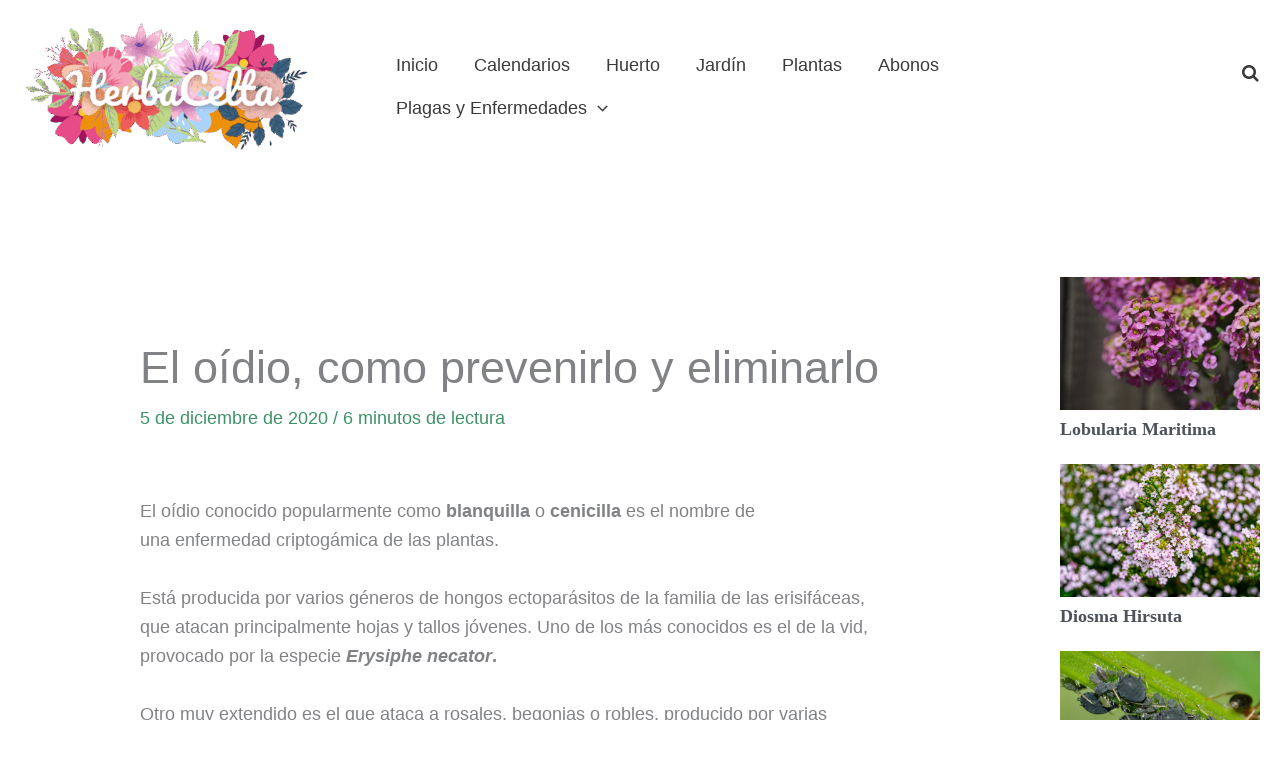

--- FILE ---
content_type: text/css
request_url: https://herbacelta.com/wp-content/cache/min/1/wp-content/uploads/uag-plugin/assets/5000/uag-css-5400.css?ver=1767552743
body_size: 4023
content:
.uag-blocks-common-selector{z-index:var(--z-index-desktop)!important}@media (max-width:976px){.uag-blocks-common-selector{z-index:var(--z-index-tablet)!important}}@media (max-width:767px){.uag-blocks-common-selector{z-index:var(--z-index-mobile)!important}}.uagb-gf-styler__check-style-enabled .gform_wrapper .chosen-container-multi .chosen-choices,.uagb-gf-styler__check-style-enabled .gform_wrapper .chosen-container-single .chosen-single{position:relative;display:block;height:auto;padding:0;box-shadow:none;background:#fff;border:1px solid #aaa;border-radius:0;color:#444;text-decoration:none;white-space:nowrap;overflow:hidden;-webkit-border-radius:0;-webkit-box-shadow:none}.uagb-gf-styler__gform-heading-none .gform_wrapper .gform_heading,.uagb-gf-styler__gform-heading-no .gform_wrapper .gform_heading,.uagb-gf-styler__gform-heading-yes .gform_wrapper .gform_heading.custom_gform_heading{display:none}.uagb-gf-styler__gform-heading-no .gform_wrapper .gform_heading.custom_gform_heading,.uagb-gf-styler__gform-heading-yes .gform_wrapper .gform_heading{display:block}.uagb-gf-styler__check-style-enabled .gform_wrapper .chosen-container-single .chosen-single span{line-height:1}.uagb-gf-styler__check-style-enabled .gform_wrapper .chosen-container-active.chosen-with-drop .chosen-single{background:#fff}.uagb-gf-styler__check-style-enabled .gform_page .gform_page_footer input[type="button"],.uagb-gf-styler__check-style-enabled .gform_page .gform_page_footer input[type="submit"]{display:inline-block}.uagb-gf-styler__check-style-enabled .gform_wrapper .gf_progressbar_wrapper h3.gf_progressbar_title,.uagb-gf-styler__check-style-enabled .gform_wrapper .gf_progressbar_wrapper .gf_progressbar_title{opacity:1}.uagb-gf-styler__check-style-enabled .uag-gf-select-custom{position:relative}.uagb-gf-styler__check-style-enabled .uag-gf-select-custom::after{position:absolute;top:45%;right:.5em;z-index:5;font-family:FontAwesome,serif!important;font-size:.7em;line-height:1;transform:translateY(-45%);content:"\f078";pointer-events:none;-webkit-transform:translateY(-45%);-ms-transform:translateY(-45%)}.uagb-gf-styler__check-style-enabled span.name_prefix_select .uag-gf-select-custom{display:inline;vertical-align:middle}.uagb-gf-styler__check-style-enabled .gfield_radio input[type="radio"]:checked+label::before{box-shadow:inset 0 0 0 4px #fafafa}.uagb-gf-styler__check-style-enabled .gfield_checkbox input[type="checkbox"]+label::before,.uagb-gf-styler__check-style-enabled .gfield_radio input[type="radio"]+label::before,.uagb-gf-styler__check-style-enabled .ginput_container_consent input[type="checkbox"]+label::before{-webkit-box-sizing:content-box;-moz-box-sizing:content-box;box-sizing:content-box}.uagb-gf-styler__check-style-enabled .ginput_container_consent input[type="checkbox"]:checked+label::before{font-weight:700}.uagb-gf-styler__check-style-enabled select,.uagb-gf-styler__check-style-enabled .chosen-single{-webkit-appearance:none;-moz-appearance:none;appearance:none}.uagb-gf-styler__check-style-enabled .gform_wrapper div.validation_error{border-top:none;border-bottom:none}.uagb-gf-styler__check-style-enabled .gform_wrapper .gfield_radio li label{margin:0 0 0 0}.uagb-gf-styler__check-style-enabled .gform_wrapper .gform_body{width:100%!important}.wp-block-uagb-gf-styler .gform_wrapper .gform_fields,.wp-block-uagb-gf-styler .gform_wrapper .gform_footer{pointer-events:auto}.uagb-gf-styler__check-style-enabled .gform_wrapper input[type="checkbox"]:checked+label::before,.uagb-gf-styler__check-style-enabled .gform_wrapper input[type="radio"]:checked+label::before,.uagb-gf-styler__check-style-enabled .gform_wrapper input[type="checkbox"]+label::before,.uagb-gf-styler__check-style-enabled .gform_wrapper input[type="radio"]+label::before{-webkit-box-sizing:content-box!important;-moz-box-sizing:content-box!important;box-sizing:content-box!important}.uagb-gf-styler__check-style-enabled .gform_wrapper .gsection{margin-right:0}.uag-gf-btn-size-xs .uagb-gf-styler__check-style-enabled input[type="submit"],.uag-gf-btn-size-xs .uagb-gf-styler__check-style-enabled input[type="button"]{padding:10px 20px;border-radius:2px;font-size:13px;-webkit-border-radius:2px}.uag-gf-input-size-xs .uagb-gf-styler__check-style-enabled .gform_body input:not([type="radio"]):not([type="checkbox"]):not([type="submit"]):not([type="button"]):not([type="image"]):not([type="file"]),.uag-gf-input-size-xs .uagb-gf-styler__check-style-enabled .ginput_container textarea,.uag-gf-input-size-xs .uagb-gf-styler__check-style-enabled .ginput_container .chosen-single,.uag-gf-input-size-xs .uagb-gf-styler__check-style-enabled .ginput_container .chosen-choices{padding:8px 10px;font-size:13px}.uag-gf-input-size-xs .uagb-gf-styler__check-style-enabled .ginput_container select{padding:6px 10px;font-size:13px}.ginput_container select{height:100%;line-height:inherit}.uag-gf-input-size-xs .uagb-gf-styler__check-style-enabled .uag-gf-select-custom{font-size:13px}.uag-gf-input-size-xs .uagb-gf-styler__check-style-enabled .gfield_checkbox input[type="checkbox"]+label::before,.uag-gf-input-size-xs .uagb-gf-styler__check-style-enabled .gfield_radio input[type="radio"]+label::before,.uag-gf-input-size-xs .uagb-gf-styler__check-style-enabled .ginput_container_consent input[type="checkbox"]+label::before{width:10px;height:10px}.uag-gf-input-size-xs .uagb-gf-styler__check-style-enabled .gfield_checkbox input[type="checkbox"]:checked+label::before,.uag-gf-input-size-xs .uagb-gf-styler__check-style-enabled .ginput_container_consent input[type="checkbox"]+label::before{font-size:-webkit-calc(10px / 1.2);font-size:calc(10px / 1.2)}.uag-gf-btn-size-sm .uagb-gf-styler__check-style-enabled input[type="submit"],.uag-gf-btn-size-sm .uagb-gf-styler__check-style-enabled input[type="button"]{padding:12px 24px;border-radius:3px;font-size:15px;-webkit-border-radius:3px}.uag-gf-input-size-sm .uagb-gf-styler__check-style-enabled .gform_body input:not([type="radio"]):not([type="checkbox"]):not([type="submit"]):not([type="button"]):not([type="image"]):not([type="file"]),.uag-gf-input-size-sm .uagb-gf-styler__check-style-enabled .ginput_container textarea,.uag-gf-input-size-sm .uagb-gf-styler__check-style-enabled .ginput_container .chosen-single,.uag-gf-input-size-sm .uagb-gf-styler__check-style-enabled .ginput_container .chosen-choices{padding:12px 10px;font-size:15px}.uag-gf-input-size-sm .uagb-gf-styler__check-style-enabled .ginput_container select{padding:10px 10px;font-size:15px}.uag-gf-input-size-sm .uagb-gf-styler__check-style-enabled .uag-gf-select-custom{font-size:15px}.uag-gf-input-size-sm .uagb-gf-styler__check-style-enabled .gfield_checkbox input[type="checkbox"]+label::before,.uag-gf-input-size-sm .uagb-gf-styler__check-style-enabled .gfield_radio input[type="radio"]+label::before,.uag-gf-input-size-sm .uagb-gf-styler__check-style-enabled .ginput_container_consent input[type="checkbox"]+label::before{width:12px;height:12px}.uag-gf-input-size-sm .uagb-gf-styler__check-style-enabled .gfield_checkbox input[type="checkbox"]:checked+label::before,.uag-gf-input-size-sm .uagb-gf-styler__check-style-enabled .ginput_container_consent input[type="checkbox"]+label::before{font-size:-webkit-calc(12px / 1.2);font-size:calc(12px / 1.2)}.uag-gf-btn-size-md .uagb-gf-styler__check-style-enabled input[type="submit"],.uag-gf-btn-size-md .uagb-gf-styler__check-style-enabled input[type="button"]{padding:15px 30px;border-radius:4px;font-size:16px;-webkit-border-radius:4px}.uag-gf-input-size-md .uagb-gf-styler__check-style-enabled .gform_body input:not([type="radio"]):not([type="checkbox"]):not([type="submit"]):not([type="button"]):not([type="image"]):not([type="file"]),.uag-gf-input-size-md .uagb-gf-styler__check-style-enabled .ginput_container textarea,.uag-gf-input-size-md .uagb-gf-styler__check-style-enabled .ginput_container .chosen-single,.uag-gf-input-size-md .uagb-gf-styler__check-style-enabled .ginput_container .chosen-choices{padding:15px 10px;font-size:16px}.uag-gf-input-size-md .uagb-gf-styler__check-style-enabled .ginput_container select{padding:13px 10px;font-size:16px}.uag-gf-input-size-md .uagb-gf-styler__check-style-enabled .uag-gf-select-custom{font-size:16px}.uag-gf-input-size-md .uagb-gf-styler__check-style-enabled .gfield_checkbox input[type="checkbox"]+label::before,.uag-gf-input-size-md .uagb-gf-styler__check-style-enabled .gfield_radio input[type="radio"]+label::before,.uag-gf-input-size-md .uagb-gf-styler__check-style-enabled .ginput_container_consent input[type="checkbox"]+label::before{width:15px;height:15px}.uag-gf-input-size-md .uagb-gf-styler__check-style-enabled .gfield_checkbox input[type="checkbox"]:checked+label::before,.uag-gf-input-size-md .uagb-gf-styler__check-style-enabled .ginput_container_consent input[type="checkbox"]+label::before{font-size:-webkit-calc(15px / 1.2);font-size:calc(15px / 1.2)}.uag-gf-btn-size-lg .uagb-gf-styler__check-style-enabled input[type="submit"],.uag-gf-btn-size-lg .uagb-gf-styler__check-style-enabled input[type="button"]{padding:20px 40px;border-radius:5px;font-size:18px;-webkit-border-radius:5px}.uag-gf-input-size-lg .uagb-gf-styler__check-style-enabled .gform_body input:not([type="radio"]):not([type="checkbox"]):not([type="submit"]):not([type="button"]):not([type="image"]):not([type="file"]),.uag-gf-input-size-lg .uagb-gf-styler__check-style-enabled .ginput_container textarea,.uag-gf-input-size-lg .uagb-gf-styler__check-style-enabled .ginput_container .chosen-single,.uag-gf-input-size-lg .uagb-gf-styler__check-style-enabled .ginput_container .chosen-choices{padding:20px 10px;font-size:18px}.uag-gf-input-size-lg .uagb-gf-styler__check-style-enabled .ginput_container select{padding:18px 10px;font-size:18px}.uag-gf-input-size-lg .uagb-gf-styler__check-style-enabled .uag-gf-select-custom{font-size:18px}.uag-gf-input-size-lg .uagb-gf-styler__check-style-enabled .gfield_checkbox input[type="checkbox"]+label::before,.uag-gf-input-size-lg .uagb-gf-styler__check-style-enabled .gfield_radio input[type="radio"]+label::before,.uag-gf-input-size-lg .uagb-gf-styler__check-style-enabled .ginput_container_consent input[type="checkbox"]+label::before{width:20px;height:20px}.uag-gf-input-size-lg .uagb-gf-styler__check-style-enabled .gfield_checkbox input[type="checkbox"]:checked+label::before,.uag-gf-input-size-lg .uagb-gf-styler__check-style-enabled .ginput_container_consent input[type="checkbox"]+label::before{font-size:-webkit-calc(20px / 1.2);font-size:calc(20px / 1.2)}.uag-gf-btn-size-xl .uagb-gf-styler__check-style-enabled input[type="submit"],.uag-gf-btn-size-xl .uagb-gf-styler__check-style-enabled input[type="button"]{padding:25px 50px;border-radius:6px;font-size:20px;-webkit-border-radius:6px}.uag-gf-input-size-xl .uagb-gf-styler__check-style-enabled .gform_body input:not([type="radio"]):not([type="checkbox"]):not([type="submit"]):not([type="button"]):not([type="image"]):not([type="file"]),.uag-gf-input-size-xl .uagb-gf-styler__check-style-enabled .ginput_container textarea,.uag-gf-input-size-xl .uagb-gf-styler__check-style-enabled .ginput_container .chosen-single,.uag-gf-input-size-xl .uagb-gf-styler__check-style-enabled .ginput_container .chosen-choices{padding:25px 10px;font-size:20px}.uag-gf-input-size-xl .uagb-gf-styler__check-style-enabled .ginput_container select{padding:23px 10px;font-size:20px}.uag-gf-input-size-xl .uagb-gf-styler__check-style-enabled .uag-gf-select-custom{font-size:20px}.uag-gf-input-size-xl .uagb-gf-styler__check-style-enabled .gfield_checkbox input[type="checkbox"]+label::before,.uag-gf-input-size-xl .uagb-gf-styler__check-style-enabled .gfield_radio input[type="radio"]+label::before,.uag-gf-input-size-xl .uagb-gf-styler__check-style-enabled .ginput_container_consent input[type="checkbox"]+label::before{width:25px;height:25px}.uag-gf-input-size-xl .uagb-gf-styler__check-style-enabled .gfield_checkbox input[type="checkbox"]:checked+label::before,.uag-gf-input-size-xl .uagb-gf-styler__check-style-enabled .ginput_container_consent input[type="checkbox"]:checked+label::before{font-size:-webkit-calc(25px / 1.2);font-size:calc(25px / 1.2)}.uagb-gf-styler__btn-align-right .gform_next_button,.uagb-gf-styler__btn-align-right .gform_previous_button{margin-right:5px!important}.uagb-gf-styler__check-style-enabled .gform_wrapper .gform_footer:not(.top_label){width:100%;padding:0 0 0 0;margin-right:0;margin-left:0}.uagb-gf-styler__check-style-enabled .gform_wrapper .gform_page_footer.left_label,.uagb-gf-styler__check-style-enabled .gform_wrapper .gform_page_footer.right_label{padding:0 0 0 0}.uagb-gf-styler__check-style-enabled .gfield_radio input[type="radio"]+label::before{-webkit-border-radius:100%;border-radius:100%}.uagb-gf-styler__check-style-enabled .gform_wrapper .top_label .gfield_error{width:100%!important}.uagb-gf-styler__check-style-enabled .gform_wrapper.gform_validation_error .gform_body ul li.gfield.gfield_error:not(.gf_left_half):not(.gf_right_half){max-width:100%!important}.uagb-gf-styler__btn-align-center .gform_wrapper .gform_footer input[type="submit"],.uagb-gf-styler__btn-align-center .gform_page .gform_page_footer input[type="button"],.uagb-gf-styler__btn-align-center .gform_page .gform_page_footer input[type="submit"],.uagb-gf-styler__btn-align-left .gform_wrapper .gform_footer input[type="submit"],.uagb-gf-styler__btn-align-left .gform_page .gform_page_footer input[type="button"],.uagb-gf-styler__btn-align-left .gform_page .gform_page_footer input[type="submit"],.uagb-gf-styler__btn-align-right .gform_wrapper .gform_footer input[type="submit"],.uagb-gf-styler__btn-align-right .gform_page .gform_page_footer input[type="button"],.uagb-gf-styler__btn-align-right .gform_page .gform_page_footer input[type="submit"],.uagb-gf-styler__btn-align-justify .gform_wrapper .gform_footer input[type="submit"],.uagb-gf-styler__btn-align-justify .gform_page .gform_page_footer input[type="button"],.uagb-gf-styler__btn-align-justify .gform_page .gform_page_footer input[type="submit"]{display:-webkit-box;display:-ms-flexbox;display:-webkit-flex;display:-moz-box;display:flex;width:auto;-js-display:flex}.uagb-gf-styler__btn-align-center .gform_wrapper .gform_footer input[type="submit"],.uagb-gf-styler__btn-align-center .gform_page .gform_page_footer input[type="button"],.uagb-gf-styler__btn-align-center .gform_page .gform_page_footer input[type="submit"],html[dir="rtl"] .uagb-gf-styler__btn-align-center .gform_wrapper .gform_footer input[type="submit"],html[dir="rtl"] .uagb-gf-styler__btn-align-center .gform_page .gform_page_footer input[type="button"],html[dir="rtl"] .uagb-gf-styler__btn-align-center .gform_page .gform_page_footer input[type="submit"]{margin-right:auto;margin-left:auto}.uagb-gf-styler__btn-align-center .gform_page .gform_page_footer{text-align:center}.uagb-gf-styler__btn-align-right .gform_page .gform_page_footer{text-align:right}.uagb-gf-styler__btn-align-left .gform_wrapper .gform_footer input[type="submit"],.uagb-gf-styler__btn-align-left .gform_page .gform_page_footer input[type="button"],.uagb-gf-styler__btn-align-left .gform_page .gform_page_footer input[type="submit"],html[dir="rtl"] .uagb-gf-styler__btn-align-right .gform_wrapper .gform_footer input[type="submit"],html[dir="rtl"] .uagb-gf-styler__btn-align-right .gform_page .gform_page_footer input[type="button"],html[dir="rtl"] .uagb-gf-styler__btn-align-right .gform_page .gform_page_footer input[type="submit"]{margin-right:auto;margin-left:0}.uagb-gf-styler__btn-align-right .gform_wrapper .gform_footer input[type="submit"],.uagb-gf-styler__btn-align-right .gform_page .gform_page_footer input[type="button"],.uagb-gf-styler__btn-align-right .gform_page .gform_page_footer input[type="submit"],html[dir="rtl"] .uagb-gf-styler__btn-align-left .gform_wrapper .gform_footer input[type="submit"],html[dir="rtl"] .uagb-gf-styler__btn-align-left .gform_page .gform_page_footer input[type="button"],html[dir="rtl"] .uagb-gf-styler__btn-align-left .gform_page .gform_page_footer input[type="submit"]{margin-right:0;margin-left:auto}.uagb-gf-styler__check-style-enabled .gform_body .ginput_container_checkbox .gfield_checkbox input[type="checkbox"],.uagb-gf-styler__check-style-enabled .gform_body .ginput_container_radio .gfield_radio input[type="radio"],.uagb-gf-styler__check-style-enabled .gform_body .ginput_container_consent input[type="checkbox"]{display:none}.uagb-gf-styler__check-style-enabled .gform_body .ginput_container_checkbox .gfield_checkbox input[type="checkbox"]+label::before,.uagb-gf-styler__check-style-enabled .gform_body .ginput_container_radio .gfield_radio input[type="radio"]+label::before,.uagb-gf-styler__check-style-enabled .gform_body .ginput_container_consent input[type="checkbox"]+label::before{display:inline-block;vertical-align:middle;margin-right:10px;text-align:center;content:""}.uagb-gf-styler__check-style-enabled .gform_body .ginput_container_checkbox .gfield_checkbox input[type="checkbox"]:checked+label::before,.uagb-gf-styler__check-style-enabled .gform_body .ginput_container_consent input[type="checkbox"]:checked+label::before{line-height:1.2;content:"\2714"}.uagb-gf-styler__check-style-enabled .gform_wrapper ul.gform_fields li.gfield:not(.gf_left_half):not(.gf_left_third):not(.gf_middle_third){padding-right:0}.uagb-gf-styler__btn-align-width-full_width .gform_footer input[type="submit"]{display:block;width:100%;text-align:center}.uagb-gf-styler__check-style-enabled .gform_body ul{margin-left:0;list-style:none}.uagb-gf-styler__check-style-enabled .gform_wrapper .gfield .ginput_container select,.uagb-gf-styler__check-style-enabled .gform_wrapper .gfield .ginput_container .chosen-single,.uagb-gf-styler__check-style-enabled .gform_wrapper .gfield .ginput_container .chosen-choices,.uagb-gf-styler__check-style-enabled .gform_wrapper .chosen-choices li.search-field input[type="text"],.uagb-gf-styler__check-style-enabled .gform_wrapper .chosen-choices li.search-field input.default{height:auto}.elementor-widget-uag-gf-styler .uagb-gf-styler__check-style-enabled .gform_wrapper .chosen-choices li.search-field input[type="text"]{padding:0 0 0 0}.uagb-gf-styler__check-style-enabled .gform_page .gform_page_footer input[type="button"]{margin-bottom:20px}.uagb-gf-styler__check-style-enabled .gform_wrapper .chosen-container-single .chosen-single div{display:none}.uagb-gf-styler__hide-label .gform_wrapper .gform_fields .gfield_label,.uagb-gf-styler__hide-label .gform_wrapper .gform_fields .gfield_required{display:none}.wp-block-uagb-gf-styler .gform_wrapper .chosen-container-single .chosen-single span{width:100%;margin-bottom:0}.wp-block-uagb-gf-styler .gform_wrapper .chosen-container-single .chosen-single{border:none}.wp-block-uagb-gf-styler .gform_wrapper .chosen-container-single.chosen-container-active .chosen-single{border:none}.wp-block-uagb-gf-styler .gform_wrapper .ginput_container_checkbox .gfield_checkbox .gchoice,.wp-block-uagb-gf-styler .gform_wrapper .ginput_container_radio .gfield_radio .gchoice{margin-bottom:5px;line-height:0}.wp-block-uagb-gf-styler .gform_wrapper .ginput_container_select select{background:#fafafa url(data:image/svg+xml;charset=US-ASCII,%3Csvg%20width%3D%2220%22%20height%3D%2220%22%20xmlns%3D%22http%3A%2F%2Fwww.w3.org%2F2000%2Fsvg%22%3E%3Cpath%20d%3D%22M5%206l5%205%205-5%202%201-7%207-7-7%202-1z%22%20fill%3D%22%23555%22%2F%3E%3C%2Fsvg%3E) no-repeat right 5px top 55%;background-size:16px 16px;cursor:pointer;vertical-align:middle}@media only screen and (max-width:976px){.uagb-gf-styler__btn-align-center .gform_page .gform_page_footer{text-align:center}.uagb-gf-styler__btn-align-right .gform_page .gform_page_footer{text-align:right}.uag-tablet-gf-button-center .gform_wrapper .gform_footer input[type="submit"],.uag-tablet-gf-button-center .gform_page .gform_page_footer input[type="button"],.uag-tablet-gf-button-center .gform_page .gform_page_footer input[type="submit"]{width:auto;margin-right:auto;margin-left:auto}.uag-tablet-gf-button-left .gform_wrapper .gform_footer input[type="submit"],.uag-tablet-gf-button-left .gform_page .gform_page_footer input[type="button"],.uag-tablet-gf-button-left .gform_page .gform_page_footer input[type="submit"]{width:auto;margin-right:auto;margin-left:0}.uag-tablet-gf-button-right .gform_wrapper .gform_footer input[type="submit"],.uag-tablet-gf-button-right .gform_page .gform_page_footer input[type="button"],.uag-tablet-gf-button-right .gform_page .gform_page_footer input[type="submit"]{width:auto;margin-right:0;margin-left:auto}.uag-tablet-gf-button-justify .gform_wrapper .gform_footer input[type="submit"],.uag-tablet-gf-button-justify .gform_page .gform_page_footer input[type="button"],.uag-tablet-gf-button-justify .gform_page .gform_page_footer input[type="submit"]{-webkit-box-pack:center;-ms-flex-pack:center;-webkit-justify-content:center;-moz-box-pack:center;justify-content:center;width:100%}}@media only screen and (max-width:767px){.uagb-gf-styler__btn-align-center .gform_page .gform_page_footer{text-align:center}.uagb-gf-styler__btn-align-right .gform_page .gform_page_footer{text-align:right}.uag-mobile-gf-button-center .gform_wrapper .gform_footer input[type="submit"],.uag-mobile-gf-button-center .gform_page .gform_page_footer input[type="button"],.uag-mobile-gf-button-center .gform_page .gform_page_footer input[type="submit"]{width:auto;margin-right:auto;margin-left:auto}.uag-mobile-gf-button-left .gform_wrapper .gform_footer input[type="submit"],.uag-mobile-gf-button-left .gform_page .gform_page_footer input[type="button"],.uag-mobile-gf-button-left .gform_page .gform_page_footer input[type="submit"]{width:auto;margin-right:auto;margin-left:0}.uag-mobile-gf-button-right .gform_wrapper .gform_footer input[type="submit"],.uag-mobile-gf-button-right .gform_page .gform_page_footer input[type="button"],.uag-mobile-gf-button-right .gform_page .gform_page_footer input[type="submit"]{width:auto;margin-right:0;margin-left:auto}.uag-mobile-gf-button-justify .gform_wrapper .gform_footer input[type="submit"],.uag-mobile-gf-button-justify .gform_page .gform_page_footer input[type="button"],.uag-mobile-gf-button-justify .gform_page .gform_page_footer input[type="submit"]{-webkit-box-pack:center;-ms-flex-pack:center;-webkit-justify-content:center;-moz-box-pack:center;justify-content:center;width:100%}}@media (min-width:780px){.uagb-gf-styler__btn-align-justify .gform_wrapper .gform_footer input[type="submit"],.uagb-gf-styler__btn-align-justify .gform_page .gform_page_footer input[type="button"],.uagb-gf-styler__btn-align-justify .gform_page .gform_page_footer input[type="submit"]{-webkit-box-pack:center;-ms-flex-pack:center;-webkit-justify-content:center;-moz-box-pack:center;justify-content:center;width:100%}}@media (max-width:780px){.uagb-gf-styler__btn-align-tablet-center .gform_wrapper .gform_footer input[type="submit"],.uagb-gf-styler__btn-align-tablet-center .gform_page .gform_page_footer input[type="button"],.uagb-gf-styler__btn-align-tablet-center .gform_page .gform_page_footer input[type="submit"],html[dir="rtl"] .uagb-gf-styler__btn-align-tablet-center .gform_wrapper .gform_footer input[type="submit"],html[dir="rtl"] .uagb-gf-styler__btn-align-tablet-center .gform_page .gform_page_footer input[type="button"],html[dir="rtl"] .uagb-gf-styler__btn-align-tablet-center .gform_page .gform_page_footer input[type="submit"]{margin-right:auto;margin-left:auto}.uagb-gf-styler__btn-align-tablet-center .gform_page .gform_page_footer{text-align:center}.uagb-gf-styler__btn-align-tablet-right .gform_page .gform_page_footer{text-align:right}.uagb-gf-styler__btn-align-tablet-left .gform_wrapper .gform_footer input[type="submit"],.uagb-gf-styler__btn-align-tablet-left .gform_page .gform_page_footer input[type="button"],.uagb-gf-styler__btn-align-tablet-left .gform_page .gform_page_footer input[type="submit"],html[dir="rtl"] .uagb-gf-styler__btn-align-tablet-right .gform_wrapper .gform_footer input[type="submit"],html[dir="rtl"] .uagb-gf-styler__btn-align-tablet-right .gform_page .gform_page_footer input[type="button"],html[dir="rtl"] .uagb-gf-styler__btn-align-tablet-right .gform_page .gform_page_footer input[type="submit"]{margin-right:auto;margin-left:0}.uagb-gf-styler__btn-align-tablet-right .gform_wrapper .gform_footer input[type="submit"],.uagb-gf-styler__btn-align-tablet-right .gform_page .gform_page_footer input[type="button"],.uagb-gf-styler__btn-align-tablet-right .gform_page .gform_page_footer input[type="submit"],html[dir="rtl"] .uagb-gf-styler__btn-align-tablet-left .gform_wrapper .gform_footer input[type="submit"],html[dir="rtl"] .uagb-gf-styler__btn-align-tablet-left .gform_page .gform_page_footer input[type="button"],html[dir="rtl"] .uagb-gf-styler__btn-align-tablet-left .gform_page .gform_page_footer input[type="submit"]{margin-right:0;margin-left:auto}}@media (min-width:641px) and (max-width:780px){.uagb-gf-styler__btn-align-tablet-justify .gform_wrapper .gform_footer input[type="submit"],.uagb-gf-styler__btn-align-tablet-justify .gform_page .gform_page_footer input[type="button"],.uagb-gf-styler__btn-align-tablet-justify .gform_page .gform_page_footer input[type="submit"]{-webkit-box-pack:center;-ms-flex-pack:center;-webkit-justify-content:center;-moz-box-pack:center;justify-content:center;width:100%!important}}@media (max-width:641px){.uagb-gf-styler__btn-align-mobile-center .gform_wrapper .gform_footer input[type="submit"],.uagb-gf-styler__btn-align-mobile-center .gform_page .gform_page_footer input[type="button"],.uagb-gf-styler__btn-align-mobile-center .gform_page .gform_page_footer input[type="submit"],html[dir="rtl"] .uagb-gf-styler__btn-align-mobile-center .gform_wrapper .gform_footer input[type="submit"],html[dir="rtl"] .uagb-gf-styler__btn-align-mobile-center .gform_page .gform_page_footer input[type="button"],html[dir="rtl"] .uagb-gf-styler__btn-align-mobile-center .gform_page .gform_page_footer input[type="submit"]{margin-right:auto;margin-left:auto}.uagb-gf-styler__btn-align-mobile-center .gform_page .gform_page_footer{text-align:center}.uagb-gf-styler__btn-align-mobile-right .gform_page .gform_page_footer{text-align:right}.uagb-gf-styler__btn-align-mobile-left .gform_wrapper .gform_footer input[type="submit"],.uagb-gf-styler__btn-align-mobile-left .gform_page .gform_page_footer input[type="button"],.uagb-gf-styler__btn-align-mobile-left .gform_page .gform_page_footer input[type="submit"],html[dir="rtl"] .uagb-gf-styler__btn-align-mobile-right .gform_wrapper .gform_footer input[type="submit"],html[dir="rtl"] .uagb-gf-styler__btn-align-mobile-right .gform_page .gform_page_footer input[type="button"],html[dir="rtl"] .uagb-gf-styler__btn-align-mobile-right .gform_page .gform_page_footer input[type="submit"]{margin-right:auto;margin-left:0}.uagb-gf-styler__btn-align-mobile-right .gform_wrapper .gform_footer input[type="submit"],.uagb-gf-styler__btn-align-mobile-right .gform_page .gform_page_footer input[type="button"],.uagb-gf-styler__btn-align-mobile-right .gform_page .gform_page_footer input[type="submit"],html[dir="rtl"] .uagb-gf-styler__btn-align-mobile-left .gform_wrapper .gform_footer input[type="submit"],html[dir="rtl"] .uagb-gf-styler__btn-align-mobile-left .gform_page .gform_page_footer input[type="button"],html[dir="rtl"] .uagb-gf-styler__btn-align-mobile-left .gform_page .gform_page_footer input[type="submit"]{margin-right:0;margin-left:auto}.uagb-gf-styler__btn-align-mobile-justify .gform_wrapper .gform_footer input[type="submit"],.uagb-gf-styler__btn-align-mobile-justify .gform_page .gform_page_footer input[type="button"],.uagb-gf-styler__btn-align-mobile-justify .gform_page .gform_page_footer input[type="submit"]{-webkit-box-pack:center;-ms-flex-pack:center;-webkit-justify-content:center;-moz-box-pack:center;justify-content:center;width:100%!important}}.uagb-block-47d9a316 .gform_wrapper form{text-align:left}.uagb-block-47d9a316 .gform_wrapper .gfield_label{color:#333}.uagb-block-47d9a316 .wp-block-uagb-gf-styler form:not(input){color:#333}.uagb-block-47d9a316 .gform_heading{text-align:left}.uagb-block-47d9a316 .gform_wrapper input:not([type=submit]){background-color:#fafafa;color:#333;border-style:solid;border-color:#eee;border-width:1px;border-radius:0;padding-left:10px;padding-right:10px;padding-top:10px;padding-bottom:10px;text-align:left}.uagb-block-47d9a316 input[type=button]{color:#333;background-color:#fff;border-color:#333;border-style:solid;border-width:1px;border-radius:0;padding-left:25px;padding-right:25px;padding-top:10px;padding-bottom:10px}.uagb-block-47d9a316 input[type=button]:hover{background-color:#fff}.uagb-block-47d9a316 input[type=button]:focus{background-color:#fff}.uagb-block-47d9a316 .gform_wrapper select{background-color:#fafafa;border-style:solid;border-color:#eee;border-width:1px;border-radius:0;color:#333;text-align:left;padding-left:10px;padding-right:10px;padding-top:10px;padding-bottom:10px}.uagb-block-47d9a316 .chosen-container-single span{background-color:#fafafa;border-style:solid;border-color:#eee;border-width:1px;border-radius:0;color:#333;text-align:left;padding-left:10px;padding-right:10px;padding-top:10px;padding-bottom:10px}.uagb-block-47d9a316 .chosen-container-single.chosen-container-active .chosen-single span{margin-bottom:0}.uagb-block-47d9a316 select.wpgf-form-control.wpgf-select:not([multiple="multiple"]){padding-left:10px;padding-right:10px;padding-top:10px;padding-bottom:10px}.uagb-block-47d9a316 select.wpgf-select[multiple="multiple"] option{padding-left:10px;padding-right:10px;padding-top:10px;padding-bottom:10px}.uagb-block-47d9a316 .gform_wrapper .gfield textarea{background-color:#fafafa;color:#333;border-color:#eee;border-width:1px;border-radius:0;border-style:solid;padding-left:10px;padding-right:10px;padding-top:10px;padding-bottom:10px;text-align:left;height:autopx}.uagb-block-47d9a316 textarea::placeholder{color:#333;text-align:left}.uagb-block-47d9a316 input::placeholder{color:#333;text-align:left}.uagb-block-47d9a316 .gform_wrapper.gravity-theme .gfield_label{color:#333;text-decoration:!important}.uagb-block-47d9a316 form .gfield_radio label.gfield_label{text-decoration:!important;color:#333}.uagb-block-47d9a316 form .gfield_checkbox label.gfield_label{text-decoration:!important;color:#333}.uagb-block-47d9a316 input.gform_button{color:#333;background-color:#fff;border-color:#333;border-style:solid;border-width:1px;border-radius:0;padding-left:25px;padding-right:25px;padding-top:10px;padding-bottom:10px}.uagb-block-47d9a316 input.gform_button:hover{background-color:#fff}.uagb-block-47d9a316 input.gform_button:focus{background-color:#fff}.uagb-block-47d9a316 .gfield_checkbox input[type="checkbox"]:checked+label:before{background-color:#fafafa;color:#333;font-size:calc(10px / 1.2)}.uagb-block-47d9a316 .gfield_checkbox input[type="checkbox"]+label:before{background-color:#fafafa;color:#333;height:10px;width:10px;border-style:solid;border-color:#eee;border-width:1px;border-radius:0;font-size:calc(10px / 1.2)}.uagb-block-47d9a316 input[type="checkbox"]:checked+label:before{background-color:#fafafa;color:#333;font-size:calc(10px / 1.2)}.uagb-block-47d9a316 input[type="checkbox"]+label:before{background-color:#fafafa;color:#333;height:10px;width:10px;font-size:calc(10px / 1.2);border-color:#eee;border-style:solid;border-width:1px;border-radius:0}.uagb-block-47d9a316 .wp-block-uagb-gf-styler .gform_wrapper .ginput_container_select select{background-color:#fafafa;color:#333}.uagb-block-47d9a316 .gfield_radio input[type="radio"]+label:before{background-color:#fafafa;color:#333;height:10px;width:10px;border-style:solid;border-color:#eee;border-width:1px}.uagb-block-47d9a316 .gfield_radio input[type="radio"]:checked+label:before{background-color:#333}.uagb-block-47d9a316 .uagb-gf-styler__field-style-underline .gform_wrapper input:not([type=submit]){border-style:none;border-bottom-color:#eee;border-bottom-style:solid;border-bottom-width:1px;border-radius:0}.uagb-block-47d9a316 .uagb-gf-styler__field-style-underline .gform_wrapper .gfield textarea{background-color:#fafafa;color:#333;border-style:none;border-bottom-color:#eee;border-bottom-style:solid;border-bottom-width:1px;border-radius:0}.uagb-block-47d9a316 .uagb-gf-styler__field-style-underline select{border-style:none;border-bottom-color:#eee;border-bottom-style:solid;border-bottom-width:1px;border-radius:0}.uagb-block-47d9a316 .uagb-gf-styler__field-style-underline textarea{border-style:none;border-bottom-color:#eee;border-bottom-style:solid;border-bottom-width:1px;border-radius:0}.uagb-block-47d9a316 .uagb-gf-styler__check-style-enabled .gfield_checkbox input[type="checkbox"]+label:before{background-color:#fafafa;height:20px;width:20px;font-size:calc(20px / 1.2);border-color:#cbcbcb;border-style:solid;border-width:1px}.uagb-block-47d9a316 .uagb-gf-styler__check-style-enabled input[type="radio"]+label:before{background-color:#fafafa;height:20px;width:20px;font-size:calc(20px / 1.2);border-color:#cbcbcb;border-width:1px}.uagb-block-47d9a316 .uagb-gf-styler__field-style-box .gfield_checkbox input[type="checkbox"]:checked+label:before{border-style:solid;border-width:1px;font-size:calc(20px / 1.2)}.uagb-block-47d9a316 .uagb-gf-styler__field-style-box input[type="checkbox"]:checked+label:before{border-style:solid;border-width:1px;font-size:calc(20px / 1.2)}.uagb-block-47d9a316 .uagb-gf-styler__check-style-enabled input[type="checkbox"]+label:before{background-color:#fafafa;height:20px;width:20px;font-size:calc(20px / 1.2);border-color:#cbcbcb;border-width:1px}.uagb-block-47d9a316 .gform_wrapper .gfield_description.validation_message{color:red}.uagb-block-47d9a316 .uagb-gf-styler__error-yes .gform_wrapper .gfield_error .ginput_container input{border-color:red}.uagb-block-47d9a316 .uagb-gf-styler__error-yes .gform_wrapper .gfield_error .ginput_container select{border-color:red}.uagb-block-47d9a316 .uagb-gf-styler__error-yes .gform_wrapper .gfield_error .ginput_container .chosen-single{border-color:red}.uagb-block-47d9a316 .uagb-gf-styler__error-yes .gform_wrapper .gfield_error .ginput_container textarea{border-color:red}.uagb-block-47d9a316 .uagb-gf-styler__error-yes .gform_wrapper li.gfield.gfield_error{border-color:red}.uagb-block-47d9a316 .uagb-gf-styler__error-yes .gform_wrapper li.gfield.gfield_error.gfield_contains_required.gfield_creditcard_warning{border-color:red}.uagb-block-47d9a316 .uagb-gf-styler__error-yes li.gfield_error .gfield_checkbox input[type="checkbox"]+label:before{border-color:red}.uagb-block-47d9a316 .uagb-gf-styler__error-yes li.gfield_error .ginput_container_consent input[type="checkbox"]+label:before{border-color:red}.uagb-block-47d9a316 .uagb-gf-styler__error-yes li.gfield_error .gfield_radio input[type="radio"]+label:before{border-color:red}.uagb-block-47d9a316 .uagb-gf-styler__error-yes .gform_wrapper li.gfield_error input[type="text"]{border:1px solid #eeeeee!important}.uagb-block-47d9a316 .uael-gf-style-underline.uagb-gf-styler__error-yes .gform_wrapper li.gfield_error input[type="text"]{border-width:1px!important;border-style:solid!important;border-color:#eeeeee!important}.uagb-block-47d9a316 .gform_wrapper.gravity-theme div.validation_message{border-style:solid}@media only screen and (max-width:976px){.uagb-block-47d9a316 .uagb-gf-styler__field-style-box .gfield_checkbox input[type="checkbox"]:checked+label:before{font-size:calc(px / 1.2)}.uagb-block-47d9a316 .uagb-gf-styler__field-style-box input[type="checkbox"]:checked+label:before{font-size:calc(px / 1.2)}.uagb-block-47d9a316 .uagb-gf-styler__check-style-enabled .gfield_checkbox input[type="checkbox"]+label:before{font-size:calc(px / 1.2)}.uagb-block-47d9a316 .uagb-gf-styler__check-style-enabled input[type="checkbox"]+label:before{font-size:calc(px / 1.2);border-width:1px}.uagb-block-47d9a316 .uagb-gf-styler__check-style-enabled input[type="radio"]+label:before{font-size:calc(px / 1.2)}.uagb-block-47d9a316 form.wpgf-form:not(input){color:#333}.uagb-block-47d9a316 .gform_wrapper.gravity-theme .gfield textarea.large{height:auto}}@media only screen and (max-width:767px){.uagb-block-47d9a316 .uagb-gf-styler__field-style-box .gfield_checkbox input[type="checkbox"]:checked+label:before{font-size:calc(px / 1.2)}.uagb-block-47d9a316 .uagb-gf-styler__field-style-box input[type="checkbox"]:checked+label:before{font-size:calc(px / 1.2)}.uagb-block-47d9a316 .uagb-gf-styler__check-style-enabled .gfield_checkbox input[type="checkbox"]+label:before{font-size:calc(px / 1.2)}.uagb-block-47d9a316 .uagb-gf-styler__check-style-enabled input[type="checkbox"]+label:before{font-size:calc(px / 1.2);border-width:1px}.uagb-block-47d9a316 .uagb-gf-styler__check-style-enabled input[type="radio"]+label:before{font-size:calc(px / 1.2)}.uagb-block-47d9a316 .gform_wrapper.gravity-theme .gfield textarea.large{height:auto}}.uagb-block-ec9cd922 .gform_wrapper form{text-align:center}.uagb-block-ec9cd922 .gform_wrapper .gfield_label{color:#333}.uagb-block-ec9cd922 .wp-block-uagb-gf-styler form:not(input){color:#333}.uagb-block-ec9cd922 .gform_heading{text-align:left}.uagb-block-ec9cd922 .gform_wrapper input:not([type=submit]){background-color:#fafafa;color:#333;border-style:solid;border-color:#eee;border-width:1px;border-radius:0;padding-left:10px;padding-right:10px;padding-top:10px;padding-bottom:10px;text-align:center}.uagb-block-ec9cd922 input[type=button]{color:#333;background-color:#fff;border-color:#333;border-style:solid;border-width:1px;border-radius:0;padding-left:25px;padding-right:25px;padding-top:10px;padding-bottom:10px}.uagb-block-ec9cd922 input[type=button]:hover{background-color:#fff}.uagb-block-ec9cd922 input[type=button]:focus{background-color:#fff}.uagb-block-ec9cd922 .gform_wrapper select{background-color:#fafafa;border-style:solid;border-color:#eee;border-width:1px;border-radius:0;color:#333;text-align:center;padding-left:10px;padding-right:10px;padding-top:10px;padding-bottom:10px}.uagb-block-ec9cd922 .chosen-container-single span{background-color:#fafafa;border-style:solid;border-color:#eee;border-width:1px;border-radius:0;color:#333;text-align:center;padding-left:10px;padding-right:10px;padding-top:10px;padding-bottom:10px}.uagb-block-ec9cd922 .chosen-container-single.chosen-container-active .chosen-single span{margin-bottom:0}.uagb-block-ec9cd922 select.wpgf-form-control.wpgf-select:not([multiple="multiple"]){padding-left:10px;padding-right:10px;padding-top:10px;padding-bottom:10px}.uagb-block-ec9cd922 select.wpgf-select[multiple="multiple"] option{padding-left:10px;padding-right:10px;padding-top:10px;padding-bottom:10px}.uagb-block-ec9cd922 .gform_wrapper .gfield textarea{background-color:#fafafa;color:#333;border-color:#eee;border-width:1px;border-radius:0;border-style:solid;padding-left:10px;padding-right:10px;padding-top:10px;padding-bottom:10px;text-align:center;height:autopx}.uagb-block-ec9cd922 textarea::placeholder{color:#333;text-align:center}.uagb-block-ec9cd922 input::placeholder{color:#333;text-align:center}.uagb-block-ec9cd922 .gform_wrapper.gravity-theme .gfield_label{color:#333;text-decoration:!important}.uagb-block-ec9cd922 form .gfield_radio label.gfield_label{text-decoration:!important;color:#333}.uagb-block-ec9cd922 form .gfield_checkbox label.gfield_label{text-decoration:!important;color:#333}.uagb-block-ec9cd922 input.gform_button{color:#333;background-color:#fff;border-color:#333;border-style:solid;border-width:1px;border-radius:0;padding-left:25px;padding-right:25px;padding-top:10px;padding-bottom:10px}.uagb-block-ec9cd922 input.gform_button:hover{background-color:#fff}.uagb-block-ec9cd922 input.gform_button:focus{background-color:#fff}.uagb-block-ec9cd922 .gfield_checkbox input[type="checkbox"]:checked+label:before{background-color:#fafafa;color:#333;font-size:calc(10px / 1.2)}.uagb-block-ec9cd922 .gfield_checkbox input[type="checkbox"]+label:before{background-color:#fafafa;color:#333;height:10px;width:10px;border-style:solid;border-color:#eee;border-width:1px;border-radius:0;font-size:calc(10px / 1.2)}.uagb-block-ec9cd922 input[type="checkbox"]:checked+label:before{background-color:#fafafa;color:#333;font-size:calc(10px / 1.2)}.uagb-block-ec9cd922 input[type="checkbox"]+label:before{background-color:#fafafa;color:#333;height:10px;width:10px;font-size:calc(10px / 1.2);border-color:#eee;border-style:solid;border-width:1px;border-radius:0}.uagb-block-ec9cd922 .wp-block-uagb-gf-styler .gform_wrapper .ginput_container_select select{background-color:#fafafa;color:#333}.uagb-block-ec9cd922 .gfield_radio input[type="radio"]+label:before{background-color:#fafafa;color:#333;height:10px;width:10px;border-style:solid;border-color:#eee;border-width:1px}.uagb-block-ec9cd922 .gfield_radio input[type="radio"]:checked+label:before{background-color:#333}.uagb-block-ec9cd922 .uagb-gf-styler__field-style-underline .gform_wrapper input:not([type=submit]){border-style:none;border-bottom-color:#eee;border-bottom-style:solid;border-bottom-width:1px;border-radius:0}.uagb-block-ec9cd922 .uagb-gf-styler__field-style-underline .gform_wrapper .gfield textarea{background-color:#fafafa;color:#333;border-style:none;border-bottom-color:#eee;border-bottom-style:solid;border-bottom-width:1px;border-radius:0}.uagb-block-ec9cd922 .uagb-gf-styler__field-style-underline select{border-style:none;border-bottom-color:#eee;border-bottom-style:solid;border-bottom-width:1px;border-radius:0}.uagb-block-ec9cd922 .uagb-gf-styler__field-style-underline textarea{border-style:none;border-bottom-color:#eee;border-bottom-style:solid;border-bottom-width:1px;border-radius:0}.uagb-block-ec9cd922 .uagb-gf-styler__check-style-enabled .gfield_checkbox input[type="checkbox"]+label:before{background-color:#fafafa;color:var(--ast-global-color-1);height:20px;width:20px;font-size:calc(20px / 1.2);border-color:var(--ast-global-color-1);border-style:solid;border-width:7px}.uagb-block-ec9cd922 .uagb-gf-styler__check-style-enabled input[type="radio"]+label:before{background-color:#fafafa;color:var(--ast-global-color-1);height:20px;width:20px;font-size:calc(20px / 1.2);border-color:var(--ast-global-color-1);border-width:7px}.uagb-block-ec9cd922 .uagb-gf-styler__field-style-box .gfield_checkbox input[type="checkbox"]:checked+label:before{border-style:solid;border-width:7px;font-size:calc(20px / 1.2)}.uagb-block-ec9cd922 .uagb-gf-styler__field-style-box input[type="checkbox"]:checked+label:before{border-style:solid;border-width:7px;font-size:calc(20px / 1.2)}.uagb-block-ec9cd922 .uagb-gf-styler__check-style-enabled input[type="checkbox"]+label:before{background-color:#fafafa;color:var(--ast-global-color-1);height:20px;width:20px;font-size:calc(20px / 1.2);border-color:var(--ast-global-color-1);border-width:7px}.uagb-block-ec9cd922 .uagb-gf-styler__check-style-enabled .gfield_radio input[type="radio"]:checked+label:before{background-color:var(--ast-global-color-1)}.uagb-block-ec9cd922 .gform_wrapper .gfield_description.validation_message{color:red}.uagb-block-ec9cd922 .uagb-gf-styler__error-yes .gform_wrapper .gfield_error .ginput_container input{border-color:red}.uagb-block-ec9cd922 .uagb-gf-styler__error-yes .gform_wrapper .gfield_error .ginput_container select{border-color:red}.uagb-block-ec9cd922 .uagb-gf-styler__error-yes .gform_wrapper .gfield_error .ginput_container .chosen-single{border-color:red}.uagb-block-ec9cd922 .uagb-gf-styler__error-yes .gform_wrapper .gfield_error .ginput_container textarea{border-color:red}.uagb-block-ec9cd922 .uagb-gf-styler__error-yes .gform_wrapper li.gfield.gfield_error{border-color:red}.uagb-block-ec9cd922 .uagb-gf-styler__error-yes .gform_wrapper li.gfield.gfield_error.gfield_contains_required.gfield_creditcard_warning{border-color:red}.uagb-block-ec9cd922 .uagb-gf-styler__error-yes li.gfield_error .gfield_checkbox input[type="checkbox"]+label:before{border-color:red}.uagb-block-ec9cd922 .uagb-gf-styler__error-yes li.gfield_error .ginput_container_consent input[type="checkbox"]+label:before{border-color:red}.uagb-block-ec9cd922 .uagb-gf-styler__error-yes li.gfield_error .gfield_radio input[type="radio"]+label:before{border-color:red}.uagb-block-ec9cd922 .uagb-gf-styler__error-yes .gform_wrapper li.gfield_error input[type="text"]{border:1px solid #eeeeee!important}.uagb-block-ec9cd922 .uael-gf-style-underline.uagb-gf-styler__error-yes .gform_wrapper li.gfield_error input[type="text"]{border-width:1px!important;border-style:solid!important;border-color:#eeeeee!important}.uagb-block-ec9cd922 .gform_wrapper.gravity-theme div.validation_message{border-style:solid}@media only screen and (max-width:976px){.uagb-block-ec9cd922 .uagb-gf-styler__field-style-box .gfield_checkbox input[type="checkbox"]:checked+label:before{font-size:calc(px / 1.2)}.uagb-block-ec9cd922 .uagb-gf-styler__field-style-box input[type="checkbox"]:checked+label:before{font-size:calc(px / 1.2)}.uagb-block-ec9cd922 .uagb-gf-styler__check-style-enabled .gfield_checkbox input[type="checkbox"]+label:before{font-size:calc(px / 1.2)}.uagb-block-ec9cd922 .uagb-gf-styler__check-style-enabled input[type="checkbox"]+label:before{font-size:calc(px / 1.2);border-width:7px}.uagb-block-ec9cd922 .uagb-gf-styler__check-style-enabled input[type="radio"]+label:before{font-size:calc(px / 1.2)}.uagb-block-ec9cd922 form.wpgf-form:not(input){color:#333}.uagb-block-ec9cd922 .gform_wrapper.gravity-theme .gfield textarea.large{height:auto}}@media only screen and (max-width:767px){.uagb-block-ec9cd922 .uagb-gf-styler__field-style-box .gfield_checkbox input[type="checkbox"]:checked+label:before{font-size:calc(px / 1.2)}.uagb-block-ec9cd922 .uagb-gf-styler__field-style-box input[type="checkbox"]:checked+label:before{font-size:calc(px / 1.2)}.uagb-block-ec9cd922 .uagb-gf-styler__check-style-enabled .gfield_checkbox input[type="checkbox"]+label:before{font-size:calc(px / 1.2)}.uagb-block-ec9cd922 .uagb-gf-styler__check-style-enabled input[type="checkbox"]+label:before{font-size:calc(px / 1.2);border-width:7px}.uagb-block-ec9cd922 .uagb-gf-styler__check-style-enabled input[type="radio"]+label:before{font-size:calc(px / 1.2)}.uagb-block-ec9cd922 .gform_wrapper.gravity-theme .gfield textarea.large{height:auto}}